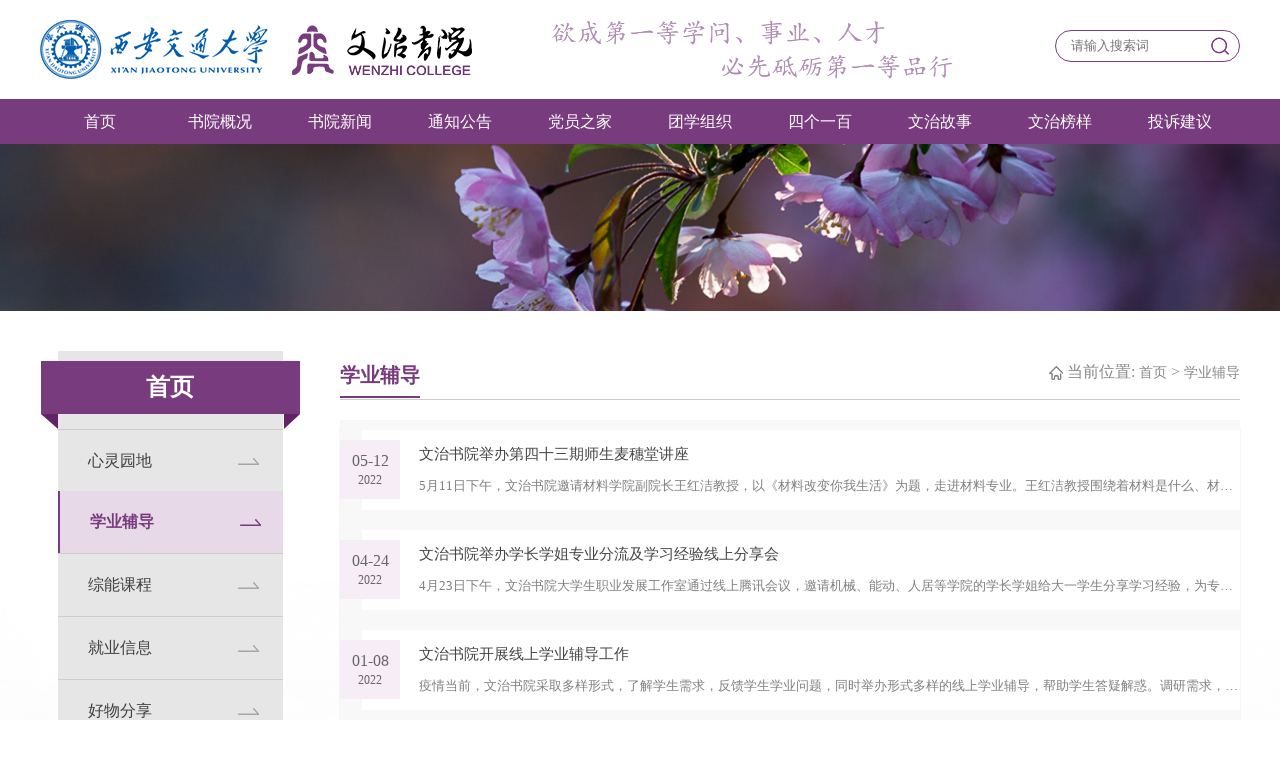

--- FILE ---
content_type: text/html
request_url: https://wen.xjtu.edu.cn/index/xyfd.htm
body_size: 5633
content:
<head>
<meta http-equiv="X-UA-Compatible" content="IE=Edge,chrome=1">
    <meta name="renderer" content="webkit">
    <meta name="viewport" content="width=device-width, initial-scale=1">
    <meta charset="utf-8">
    <title>学业辅导-文治书院</title><META Name="keywords" Content="文治书院,学生辅导" />

    <link type="text/css" href="../css/bootstrap.min.css" rel="stylesheet" />
    <!-- CSS3动画插件 -->
    <link rel="stylesheet" type="text/css" href="../css/animate.css" />
    <!-- slick动画插件 -->
    <link rel="stylesheet" type="text/css" href="../css/slick.css" />
    <!-- 字体插件 -->
    <link rel="stylesheet" type="text/css" href="../css/font-awesome.min.css" />
    <!-- boot响应式导航 -->
    <link rel="stylesheet" type="text/css" href="../css/bootstrap.min.css" />
    <link rel="stylesheet" type="text/css" href="../css/bootsnav.css" />
    <link rel="stylesheet" type="text/css" href="../css/style.css" />
    <link rel="stylesheet" type="text/css" href="../css/media.css" />
    <link rel="stylesheet" type="text/css" href="../css/component.css" />

    <script src="../js/jquery.min.js" type="text/javascript" charset="utf-8"></script><!-- jquery库文件 -->
    <!-- bootstrap -->
    <script src="../js/bootstrap.min.js" type="text/javascript" charset="utf-8"></script>
    <script src="../js/bootsnav.js" type="text/javascript" charset="utf-8"></script>

    <!-- bootstrap -->
    <!-- slick插件 -->
    <script src="../js/jquery.SuperSlide.js" type="text/javascript" charset="utf-8"></script>
    <script src="../js/slick.min.js" type="text/javascript" charset="utf-8"></script>
    <script src="../js/base.js" type="text/javascript" charset="utf-8"></script>
    <script src="../js/modernizr.custom.js" type="text/javascript" charset="utf-8"></script>
    <script src="../js/jquery.dlmenu.js" type="text/javascript" charset="utf-8"></script>
    <!--[if lt IE 9]>
            <script src="../js/html5shiv.min.js" type="text/javascript" charset="utf-8"></script>
            <script src="../js/respond.min.js" type="text/javascript" charset="utf-8"></script>
        <![endif]-->    
      
      <script type="text/javascript">
// 判断浏览器版本过低提示
(function(window) {
    var theUA = window.navigator.userAgent.toLowerCase();
    if ((theUA.match(/msie\s\d+/) && theUA.match(/msie\s\d+/)[0]) || (theUA.match(/trident\s?\d+/) && theUA.match(/trident\s?\d+/)[0])) {
        var ieVersion = theUA.match(/msie\s\d+/)[0].match(/\d+/)[0] || theUA.match(/trident\s?\d+/)[0];
        if (ieVersion < 9) {
            var str = "本站不再支持您的浏览器，360、sogou等浏览器请切换到<strong>极速模式</strong>，<br>或升级您的浏览器到 <a href='http://browsehappy.osfipin.com/' target='_blank' style='text-decoration:underline'>更高的版本</a>！以获得更好的观看效果。";
            document.writeln("<pre class='ie8'>" + 
            "<p style='margin:0 auto; position:fixed; top:0px; left:0px; background:#555; padding-top:20%; height:80%; width:100%; text-align:center; font-size:14px; color:#efefef; line-height:30px;'>" + str + "</p></pre>");
            document.execCommand("Stop");
        };
    }
})(window);
</script>  
        
<!--Announced by Visual SiteBuilder 9-->
<link rel="stylesheet" type="text/css" href="../_sitegray/_sitegray.css" />
<script language="javascript" src="../_sitegray/_sitegray.js"></script>
<!-- CustomerNO:776562626572323069754756535a574200000001465d -->
<link rel="stylesheet" type="text/css" href="../list.vsb.css" />
<script type="text/javascript" src="/system/resource/js/counter.js"></script>
<script type="text/javascript">_jsq_(1036,'/list.jsp',-1,1739824949)</script>
</head>

<body>
    <!-- 头部 -->
    <div class="header-show">
        <div class="header" id="header">
            <div class="container rel clearfix">
                <div class="logo fl divtest animated delay-1s" data-animation="fadeInUp">
                    
<!-- 网站logo图片地址请在本组件"内容配置-网站logo"处填写 -->
<a href="../index.htm" title="文治书院NEW">
<img src="../images/logo.png" />
</a>
                </div>
                <div class="zst divtest animated delay-2s" data-animation="fadeInUp">
                    <img src="../images/lzs.png" alt="">
                </div>
                <div class="search divtest animated delay-3s" data-animation="fadeInUp">
                    <script type="text/javascript">
    function _nl_ys_check(){
        
        var keyword = document.getElementById('showkeycode1015216').value;
        if(keyword==null||keyword==""){
            alert("请输入你要检索的内容！");
            return false;
        }
        if(window.toFF==1)
        {
            document.getElementById("lucenenewssearchkey1015216").value = Simplized(keyword );
        }else
        {
            document.getElementById("lucenenewssearchkey1015216").value = keyword;            
        }
        var  base64 = new Base64();
        document.getElementById("lucenenewssearchkey1015216").value = base64.encode(document.getElementById("lucenenewssearchkey1015216").value);
        new VsbFormFunc().disableAutoEnable(document.getElementById("showkeycode1015216"));
        return true;
    } 
</script>
<form action="../ssjg.jsp?wbtreeid=1036" method="post" id="au1a" name="au1a" onsubmit="return _nl_ys_check()" style="display: inline">
 <input type="hidden" id="lucenenewssearchkey1015216" name="lucenenewssearchkey" value=""><input type="hidden" id="_lucenesearchtype1015216" name="_lucenesearchtype" value="1"><input type="hidden" id="searchScope1015216" name="searchScope" value="0">
 <input name="showkeycode" id="showkeycode1015216" class="st" placeholder="请输入搜索词" maxlength="25">
 <input type="image" src="../images/se.png" class="img">

</form><script language="javascript" src="/system/resource/js/base64.js"></script><script language="javascript" src="/system/resource/js/formfunc.js"></script>

                </div>
                <div class="sou-link fr">
                    <div id="dl-menu" class="dl-menuwrapper">
                        <button id="dl-menu-button">Open Menu</button>
                        <ul class="dl-menu">
    
        <li>
            <a href="../index.htm" title="首页">首页</a>
                <ul class="dl-submenu">
                    <li class="dl-back">
                        <a href="#">返回上一级</a>
                    </li>
                        <li>
                            <a href="xlyd.htm" title="心灵园地">心灵园地</a>


                        </li>
                        <li>
                            <a href="xyfd.htm" title="学业辅导">学业辅导</a>


                        </li>
                        <li>
                            <a href="znkc1.htm" title="综能课程">综能课程</a>


                        </li>
                        <li>
                            <a href="jyxx.htm" title="就业信息">就业信息</a>


                        </li>
                        <li>
                            <a href="hwfx.htm" title="好物分享">好物分享</a>


                        </li>
                </ul>
        </li>


        <li>
            <a href="../sygk1.htm" title="书院概况">书院概况</a>
                <ul class="dl-submenu">
                    <li class="dl-back">
                        <a href="#">返回上一级</a>
                    </li>
                        <li>
                            <a href="../sygk1/syjj.htm" title="书院简介">书院简介</a>


                        </li>
                        <li>
                            <a href="../sygk1/szdw.htm" title="师资队伍">师资队伍</a>


                        </li>
                        <li>
                            <a href="../sygk1/lxwm.htm" title="联系我们">联系我们</a>


                        </li>
                </ul>
        </li>


        <li>
            <a href="../syxw.htm" title="书院新闻">书院新闻</a>
        </li>


        <li>
            <a href="../tzgg.htm" title="通知公告">通知公告</a>
        </li>


        <li>
            <a href="../dyzj.htm" title="党员之家">党员之家</a>
                <ul class="dl-submenu">
                    <li class="dl-back">
                        <a href="#">返回上一级</a>
                    </li>
                        <li>
                            <a href="../dyzj/zbfc.htm" title="支部风采">支部风采</a>


                        </li>
                        <li>
                            <a href="../dyzj/gzzd.htm" title="规章制度">规章制度</a>


                        </li>
                        <li>
                            <a href="../dyzj/zbsh1.htm" title="支部生活">支部生活</a>


                        </li>
                </ul>
        </li>


        <li>
            <a href="../txzz.htm" title="团学组织">团学组织</a>
                <ul class="dl-submenu">
                    <li class="dl-back">
                        <a href="#">返回上一级</a>
                    </li>
                        <li>
                            <a href="../txzz/tgw.htm" title="团工委">团工委</a>


                        </li>
                        <li>
                            <a href="../txzz/xsh.htm" title="学生会">学生会</a>


                        </li>
                        <li>
                            <a href="../txzz/xszz.htm" title="学生组织">学生组织</a>


                        </li>
                        <li>
                            <a href="../txzz/xsst.htm" title="学生社团">学生社团</a>


                        </li>
                </ul>
        </li>


        <li>
            <a href="../sgyb.htm" title="四个一百">四个一百</a>
                <ul class="dl-submenu">
                    <li class="dl-back">
                        <a href="#">返回上一级</a>
                    </li>
                        <li>
                            <a href="../sgyb/bbjd.htm" title="百本经典">百本经典</a>


                        </li>
                        <li>
                            <a href="../sgyb/bwls.htm" title="百位老师">百位老师</a>


                        </li>
                        <li>
                            <a href="../sgyb/bcbg.htm" title="百场报告">百场报告</a>


                        </li>
                        <li>
                            <a href="../sgyb/bchd.htm" title="百场活动">百场活动</a>


                        </li>
                </ul>
        </li>


        <li>
            <a href="../wzgs.htm" title="文治故事">文治故事</a>
                <ul class="dl-submenu">
                    <li class="dl-back">
                        <a href="#">返回上一级</a>
                    </li>
                        <li>
                            <a href="../wzgs/wzzy.htm" title="文治之音">文治之音</a>


                        </li>
                        <li>
                            <a href="../wzgs/wzzy1.htm" title="文治之影">文治之影</a>


                        </li>
                        <li>
                            <a href="../wzgs/wzzw.htm" title="文治之文">文治之文</a>


                        </li>
                </ul>
        </li>


        <li>
            <a href="../wzby.htm" title="文治榜样">文治榜样</a>
        </li>


        <li>
            <a href="../tsjy1.htm" title="投诉建议">投诉建议</a>
        </li>

</ul>

                    </div>
                    <script>
                        $('#dl-menu').dlmenu();
                    </script>
                </div>
            </div>
        </div>

    </div>
    <!-- 导航 -->
    <div class="main-nav divtest animated delay-1s" data-animation="fadeInUp">
        <div class="container rel clearfix">
            <div class="top-right">
                <div class="site-nav">
                    <div class="">
                        <nav class="navbar navbar-default navbar-mobile bootsnav">
                            <div class="index-nav">
                                <div class="collapse navbar-collapse" id="navbar-menu">
                                    <ul class="nav navbar-nav clearfix" data-in="" data-out="">

<li class="cur dropdown">
<a href="../index.htm" class="dropdown-toggle" data-toggle="dropdown">首页</a>
<div class="bor"></div>
</li>

<li class=" dropdown">
<a href="../sygk1.htm" class="dropdown-toggle" data-toggle="dropdown">书院概况</a>
<div class="bor"></div>
<ul class="dropdown-menu">
<li><a href="../sygk1/syjj.htm">书院简介</a></li>
<li><a href="../sygk1/szdw.htm">师资队伍</a></li>
<li><a href="../sygk1/lxwm.htm">联系我们</a></li>
</ul>
</li>

<li class=" ">
<a href="../syxw.htm">书院新闻</a>
<div class="bor"></div>
</li>

<li class=" ">
<a href="../tzgg.htm">通知公告</a>
<div class="bor"></div>
</li>

<li class=" dropdown">
<a href="../dyzj.htm" class="dropdown-toggle" data-toggle="dropdown">党员之家</a>
<div class="bor"></div>
<ul class="dropdown-menu">
<li><a href="../dyzj/zbfc.htm">支部风采</a></li>
<li><a href="../dyzj/gzzd.htm">规章制度</a></li>
<li><a href="../dyzj/zbsh1.htm">支部生活</a></li>
</ul>
</li>

<li class=" dropdown">
<a href="../txzz.htm" class="dropdown-toggle" data-toggle="dropdown">团学组织</a>
<div class="bor"></div>
<ul class="dropdown-menu">
<li><a href="../txzz/tgw.htm">团工委</a></li>
<li><a href="../txzz/xsh.htm">学生会</a></li>
<li><a href="../txzz/xszz.htm">学生组织</a></li>
<li><a href="../txzz/xsst.htm">学生社团</a></li>
</ul>
</li>

<li class=" dropdown">
<a href="../sgyb.htm" class="dropdown-toggle" data-toggle="dropdown">四个一百</a>
<div class="bor"></div>
<ul class="dropdown-menu">
<li><a href="../sgyb/bbjd.htm">百本经典</a></li>
<li><a href="../sgyb/bwls.htm">百位老师</a></li>
<li><a href="../sgyb/bcbg.htm">百场报告</a></li>
<li><a href="../sgyb/bchd.htm">百场活动</a></li>
</ul>
</li>

<li class=" dropdown">
<a href="../wzgs.htm" class="dropdown-toggle" data-toggle="dropdown">文治故事</a>
<div class="bor"></div>
<ul class="dropdown-menu">
<li><a href="../wzgs/wzzy.htm">文治之音</a></li>
<li><a href="../wzgs/wzzy1.htm">文治之影</a></li>
<li><a href="../wzgs/wzzw.htm">文治之文</a></li>
</ul>
</li>

<li class=" ">
<a href="../wzby.htm">文治榜样</a>
<div class="bor"></div>
</li>

<li class=" ">
<a href="../tsjy1.htm">投诉建议</a>
<div class="bor"></div>
</li>
</ul>
                                </div>
                            </div>
                        </nav>
                    </div>
                </div>
            </div>
        </div>
    </div>
    <!-- banner -->
    <div class="banner rel clearfix">
            <script language="javascript" src="/system/resource/js/dynclicks.js"></script><img src="../images/banner_02.png" border="0">

    </div>
    <!-- listpage -->
    <div class="wrapk">
        <div class="listpage clearfix">
            <div class="container">
                <div class="nav-left fl">
                    <div class="nav-tit">
                        <h3>首页</h3>
                    </div>
                    <div class="nav-sub">
                        <ul class="nav nav-stacked nav-pills">
<li role="presentation" class="lv1">
<a class="lv1 " href="xlyd.htm">心灵园地</a>


</li>
<li role="presentation" class="lv1">
<a class="lv1 current" href="xyfd.htm">学业辅导</a>


</li>
<li role="presentation" class="lv1">
<a class="lv1 " href="znkc1.htm">综能课程</a>


</li>
<li role="presentation" class="lv1">
<a class="lv1 " href="jyxx.htm">就业信息</a>


</li>
<li role="presentation" class="lv1">
<a class="lv1 " href="hwfx.htm">好物分享</a>


</li>
</ul>

                        <div class="bei1"></div>
                    </div>
                </div>
                <div class="con-right fr">
                    <div class="list-top clearfix">
                        <div class="index-tit2">
                            <span>学业辅导</span>
                            <div class="location fr">
                                <img src="../images/home.png">
    当前位置: 
                <a href="../index.htm">首页</a>
                >
                <a href="xyfd.htm">学业辅导</a>
                         </div>
                        </div>


                    </div>
                    <!--  -->
                    <div class="list-con index-list3 clearfix">


<script language="javascript" src="/system/resource/js/ajax.js"></script><ul>
<li class="clearfix">
<a href="../info/1036/5739.htm" target="_blank" title="文治书院举办第四十三期师生麦穗堂讲座">
<span class="date">
<span class="r">05-12 </span>
<span class="y">2022</span>
</span>
<div class="tit">
<p class="tits">文治书院举办第四十三期师生麦穗堂讲座</p>
<p class="zy">5月11日下午，文治书院邀请材料学院副院长王红洁教授，以《材料改变你我生活》为题，走进材料专业。王红洁教授围绕着材料是什么、材料干什么、材料专业的教学安排三个方面向同学们介绍材料专业。她以科幻大片中的例子为引，如金刚狼的艾德曼合金、黑豹的战服、美队的涅槃钢盾等，介绍材料的作用。她强调新型材料是国家的重大战略需求，国家发展中的“卡脖子”问题基本都和材料有关。随后，王红洁教授又进一步对材料专业的特点进...</p>
</div>
</a>
</li>

<li class="clearfix">
<a href="../info/1036/5720.htm" target="_blank" title="文治书院举办学长学姐专业分流及学习经验线上分享会">
<span class="date">
<span class="r">04-24 </span>
<span class="y">2022</span>
</span>
<div class="tit">
<p class="tits">文治书院举办学长学姐专业分流及学习经验线上分享会</p>
<p class="zy">4月23日下午，文治书院大学生职业发展工作室通过线上腾讯会议，邀请机械、能动、人居等学院的学长学姐给大一学生分享学习经验，为专业选择答疑解惑。腾讯会议室分为两场同时进行，会议结束后，彼此分享会议录制的视频。其中第一会议分享学院有机械学院、航天学院和化工学院，第二会议室分享学院有能动学院、材料学院和化工学院。机械学院的刘帅从“什么是机械”到“自己眼中的机械”多角度介绍自己的专业，同时针对比赛、课程以...</p>
</div>
</a>
</li>

<li class="clearfix">
<a href="../info/1036/5597.htm" target="_blank" title="文治书院开展线上学业辅导工作">
<span class="date">
<span class="r">01-08 </span>
<span class="y">2022</span>
</span>
<div class="tit">
<p class="tits">文治书院开展线上学业辅导工作</p>
<p class="zy">疫情当前，文治书院采取多样形式，了解学生需求，反馈学生学业问题，同时举办形式多样的线上学业辅导，帮助学生答疑解惑。调研需求，反馈学生问题书院辅导员返回学校居住，深入学生一线，通过走访学生宿舍、谈话、在线统计等方式，了解学生学业问题与需求，反馈学生问题。有大四学生面临重修选课问题， 如无法选课则会面临延长学制，辅导员通过学生处积极联系学院，解决学生问题。治学有初，学科大佬指路为了解决高年级班级专业...</p>
</div>
</a>
</li>

<li class="clearfix">
<a href="../info/1036/4038.htm" target="_blank" title="文治书院举办电信专业考研经验分享讲座">
<span class="date">
<span class="r">09-17 </span>
<span class="y">2018</span>
</span>
<div class="tit">
<p class="tits">文治书院举办电信专业考研经验分享讲座</p>
<p class="zy">4===文治书院举办电信专业考研经验分享讲座</p>
</div>
</a>
</li>

<li class="clearfix">
<a href="../info/1036/4037.htm" target="_blank" title="文治书院举办保研经验分享讲座">
<span class="date">
<span class="r">09-17 </span>
<span class="y">2018</span>
</span>
<div class="tit">
<p class="tits">文治书院举办保研经验分享讲座</p>
<p class="zy">4===文治书院举办保研经验分享讲座</p>
</div>
</a>
</li>

<li class="clearfix">
<a href="../info/1036/4036.htm" target="_blank" title="文治书院举办机械专业考研经验分享讲座">
<span class="date">
<span class="r">09-15 </span>
<span class="y">2018</span>
</span>
<div class="tit">
<p class="tits">文治书院举办机械专业考研经验分享讲座</p>
<p class="zy">4===文治书院举办机械专业考研经验分享讲座</p>
</div>
</a>
</li>

<li class="clearfix">
<a href="../info/1036/4035.htm" target="_blank" title="学业辅导中心简介">
<span class="date">
<span class="r">08-16 </span>
<span class="y">2018</span>
</span>
<div class="tit">
<p class="tits">学业辅导中心简介</p>
<p class="zy">4===学业辅导中心简介</p>
</div>
</a>
</li>


</ul>
<link rel="stylesheet" Content-type="text/css" href="/system/resource/css/pagedown/sys.css"><div class="pb_sys_common pb_sys_full pb_sys_style1" style="margin-top:10px;text-align:center;"><span class="p_pages"><span class="p_first_d p_fun_d">首页</span><span class="p_prev_d p_fun_d">上页</span><span class="p_no_d">1</span><span class="p_next_d p_fun_d">下页</span><span class="p_last_d p_fun_d">尾页</span></span></div><script>_showDynClickBatch(['dynclicks_u9_5739','dynclicks_u9_5720','dynclicks_u9_5597','dynclicks_u9_4038','dynclicks_u9_4037','dynclicks_u9_4036','dynclicks_u9_4035'],[5739,5720,5597,4038,4037,4036,4035],"wbnews", 1739824949)</script>
                    </div>
                    <!--  -->
                </div>
            </div>
        </div>
    </div>
    <!-- footer -->
    <div class="footer" style="margin-top: 0;">
        <div class="container">
            <div class="bq">
                                <!-- 版权内容请在本组件"内容配置-版权"处填写 -->
<p>版权所有：西安交通大学文治书院 设计与制作：西安交通大学网络信息中心</p><p>地址：陕西省西安市碑林区咸宁西路28号 邮编：710049</p>

            </div>
        </div>
    </div>
    <script src="../js/isScroll.js"></script>
    <script>
        $(document).ready(function () {
            isScroll.init('.divtest');
        });
    </script>
</body>

</html>


--- FILE ---
content_type: text/css
request_url: https://wen.xjtu.edu.cn/css/style.css
body_size: 4127
content:
body {
	font-family: "microsoft yahei";
	font-size: 16px;
	color: #444444;
	padding: 0;
	margin: 0
}
.pb_sys_style1 .p_no_d {
    border: 1px solid #783c7e !important;
    color: #fff !important;
    background-color: #783c7e !important;
}
.container {
	max-width: 100%;
	box-sizing: content-box
}

.item1-1,.dl-menuwrapper {
	display: none
}

img {
	max-width: 100%;
	border: none
}

h1,h2,h3,h4,h5,h6,ul,li,dl,dt,dd,hr,input,p {
	padding: 0;
	margin: 0;
	list-style: none
}

a {
	color: inherit;
	font: inherit;
	text-decoration: none
}

a:hover {
	text-decoration: none;
	color: #b52121
}

a:focus {
	text-decoration: none
}

.clearfix {
	zoom: 1
}

.clearfix:after {
	clear: both;
	content: "";
	display: block;
	width: 0;
	height: 0;
	visibility: hidden
}

.rel {
	position: relative
}

.main-tit {
	position: relative;
	margin-bottom: 20px
}

.main-tit .wz {
	display: block
}

.main-tit .wz .t {
	font-size: 22px;
	color: #333333;
	float: left
}

.main-tit .wz .e {
	font-size: 22px;
	color: #83376c;
	float: left;
	padding-bottom: 5px;
	border-bottom: 2px solid #83376c
}

.main-tit .more {
	float: right;
	margin-top: 3px
}

.fl {
	float: left
}

.fr {
	float: right
}

.hid {
	overflow: hidden
}

.wrapper {
	position: relative
}

.animation-delay-1 {
	-webkit-animation-delay: 1s;
	animation-delay: 1s
}

.animation-delay-2 {
	-webkit-animation-delay: 1.25s;
	animation-delay: 1.25s
}

.animation-delay-3 {
	-webkit-animation-delay: 1.5s;
	animation-delay: 1.5s
}

.header {
	z-index: 9;
	position: relative
}

.header .logo {
	overflow: hidden;
	position: relative;
	padding: 20px 0;
	z-index: 999999;
}

.header .zst {
	float: left;
	padding: 20px 0px 20px 80px
}

.header .zst img {
	max-width: 100%
}

.header .search {
	margin: 30px 0;
	position: relative;
	float: right
}

.header .search .st {
	color: #808080;
	width: 185px;
	height: 32px;
	line-height: 32px;
	border: 1px solid #783c7e;
	border-radius: 25px;
	padding-left: 15px;
	padding-right: 35px;
	font-size: 13px;
	box-sizing: border-box;
	outline: none
}

.header .search .img {
	position: absolute;
	top: 50%;
	margin-top: -9px;
	right: 11px
}

.wrapk {
	width: 100%;
	display: block;
	background: url(../images/bgs_02.png) no-repeat bottom;
}

.page-box {
	position: fixed;
	left: 0;
	right: 0;
	top: 0;
	z-index: 100000;
	background: #ffffff
}

.header-fixed {
	position: fixed;
	z-index: 12;
	right: 0;
	left: 0;
	top: 0;
	background: rgba(18,54,92,0.68)
}

.side-right .header-fixed {
	height: 100%
}

.main-nav {
	position: relative;
	z-index: 999;
	height: 45px;
	line-height: 45px;
	background: #783c7e
}

.main-nav .site-nav nav.navbar.bootsnav {
	border: none;
	margin: 0
}

.main-nav .site-nav nav.navbar.bootsnav ul.nav {
	width: 100%
}

.main-nav .site-nav nav.navbar.bootsnav ul.nav li {
	width: 10%;
	text-align: center;
}

.main-nav .site-nav nav.navbar.bootsnav ul.nav li a {
	font-size: 16px;
	color: #ffffff;
	line-height: 45px;
	font-weight: normal
}

.main-nav .site-nav nav.navbar.bootsnav ul.nav li:hover a {
	background: #6c2b72
}

.main-nav .site-nav nav.navbar.bootsnav ul.nav li:hover a {
	font-weight: bold
}

.main-nav .site-nav nav.navbar.bootsnav ul.nav li.dropdown a.dropdown-toggle:after {
	display: none
}

.main-nav .site-nav nav.navbar.bootsnav ul.nav li.dropdown ul.dropdown-menu {
	border-top: none;
	text-align: center;
	height: 100%;
	border: none;
	min-width: 100%;
	position: absolute;
	z-index: 999;
	padding: 0;
	line-height: 30px
}

.main-nav .site-nav nav.navbar.bootsnav ul.nav li.dropdown ul.dropdown-menu .bor {
	display: block;
	position: absolute;
	border: 2px solid rgba(255,255,255,0.3);
	width: 69%;
	top: 10px;
	height: 100%;
	left: 45px;
	z-index: 1;
	border-top: none
}

.main-nav .site-nav nav.navbar.bootsnav ul.nav li.dropdown ul.dropdown-menu li {
	width: 100%;
	text-align: center
}

.main-nav .site-nav nav.navbar.bootsnav ul.nav li.dropdown ul.dropdown-menu a {
	color: #ffffff;
	font-size: 14px;
	border: none;
	background: #783c7e
}

.main-nav .site-nav nav.navbar.bootsnav ul.nav li.dropdown ul.dropdown-menu li:hover a {
	background: #6c2b72
}

.main-nav .site-nav nav.navbar.bootsnav ul.nav li.dropdown ul.dropdown-menu:before {
	background-size: 100% 100%;
	width: 19px;
	height: 8px;
	content: "";
	display: block;
	transition: all 0.4s ease 0s;
	left: 50%;
	top: -8px;
	position: absolute;
	margin-left: -10px
}

.sou-link {
	margin-top: 45px
}

.sou-link .item {
	float: left;
	text-align: center;
	line-height: 28px;
	margin-left: 3px
}

.sou-link .item1 {
	width: 69px;
	height: 28px;
	background: url(../images/bgq1.png) no-repeat center
}

.sou-link .item1 a {
	font-size: 15px;
	color: #fff
}

.sou-link .item2 {
	width: 69px;
	height: 28px;
	background: url(../images/bgq2.png) no-repeat center
}

.sou-link .item2 a img {
	display: block;
	margin: 7px auto
}

.banner {
	position: relative;
	z-index: 1
}

.banner .carousel .item a {
	display: block;
	overflow: hidden
}

.banner .carousel .item a img {
	width: 100%;
	-webkit-transition: all .5s ease;
	-moz-transition: all .5s ease;
	-ms-transition: all .5s ease;
	-o-transition: all .5s ease;
	transition: all .5s ease
}

.banner .carousel .item a:hover img {
	transform: scale(1.1)
}

.banner .img-k {
	position: absolute;
	left: 7%;
	top: 50%;
	margin-top: -106px
}

.banner img {
	width: 100%
}

.row1 {
	padding: 35px 0 20px 0
}

.row1 .list-main {
	width: calc(100% - 210px);
	float: left
}

.row1 .list-main .main-tit {
	margin-bottom: 5px
}

.row1 .list-main .item {
	width: 300px;
	float: left;
	margin-right: 30px
}

.row1 .list-main .item ul li {
	padding: 12px 0;
	border-bottom: 1px dashed #cccccc
}

.row1 .list-main .item ul li a i {
	width: 4px;
	height: 4px;
	float: left;
	margin-top: 10px;
	margin-right: 10px;
	background: #783c7e
}

.row1 .list-main .item ul li a span {
	font-size: 15px;
	color: #783c7e
}

.row1 .list-main .item ul li a p {
	transition: linear 0.6s;
	margin-left: 15px;
	margin-top: 3px;
	font-size: 15px;
	color: #333333;
	display: block;
	overflow: hidden;
	text-overflow: ellipsis;
	white-space: nowrap
}

.row1 .list-main .item ul li:hover a p {
	color: #783c7e;
	margin-left: 30px
}

.row1 .list-main .item ul li:last-child {
	border: none
}

.row1 .list-main-fr {
	width: 210px;
	float: right
}

.row1 .list-main-fr .main-tit {
	margin-bottom: 25px
}

.row1 .list-main-fr .list2 {
	width: 100%
}

.row1 .list-main-fr .list2 ul {
	margin: 0 -6px
}

.row1 .list-main-fr .list2 ul li {
	float: left;
	width: 50%;
	text-align: center;
	padding: 0 6px;
	box-sizing: border-box;
	margin-bottom: 20px
}

.row1 .list-main-fr .list2 ul li a {
	display: block;
	box-sizing: border-box;
	padding: 15px 0;
	border-bottom-right-radius: 15px;
	border-top-left-radius: 15px
}

.row1 .list-main-fr .list2 ul li a i {
	width: 30px;
	height: 30px;
	display: block;
	margin: 0 auto 10px;
	transition: linear 0.6s
}

.row1 .list-main-fr .list2 ul li a p {
	font-size: 15px;
	color: #333333;
	display: block;
	overflow: hidden;
	text-overflow: ellipsis;
	white-space: nowrap
}

.row1 .list-main-fr .list2 ul li.a1 a i {
	background: url(../images/td1.png) no-repeat center
}

.row1 .list-main-fr .list2 ul li.a2 a i {
	background: url(../images/td2.png) no-repeat center
}

.row1 .list-main-fr .list2 ul li.a3 a i {
	background: url(../images/td3.png) no-repeat center
}

.row1 .list-main-fr .list2 ul li.a4 a i {
	background: url(../images/td4.png) no-repeat center
}

.row1 .list-main-fr .list2 ul li.a5 a i {
	background: url(../images/td5.png) no-repeat center
}

.row1 .list-main-fr .list2 ul li.a6 a i {
	background: url(../images/td6.png) no-repeat center
}

.row1 .list-main-fr .list2 ul li.a1 a {
	border: 1px solid #eb9e00
}

.row1 .list-main-fr .list2 ul li.a2 a {
	border: 1px solid #9a658c
}

.row1 .list-main-fr .list2 ul li.a3 a {
	border: 1px solid #cf9e88
}

.row1 .list-main-fr .list2 ul li.a4 a {
	border: 1px solid #81a6b3
}

.row1 .list-main-fr .list2 ul li.a5 a {
	border: 1px solid #c98eab
}

.row1 .list-main-fr .list2 ul li.a6 a {
	border: 1px solid #95b1a6
}

.row1 .list-main-fr .list2 ul li:hover p {
	color: #783c7e;
	font-weight: bold
}

.row1 .list-main-fr .list2 ul li:hover i {
	-moz-transform: rotate(180deg);
	-webkit-transform: rotate(180deg);
	transform: rotate(180deg);
	filter: progid:DXImageTransform.Microsoft.BasicImage(rotation=2)
}

.row2 {
	padding: 0 0 50px 0
}

.row2 .list1 {
	width: 100%
}

.row2 .list1 ul {
	margin: 0 -11px
}

.row2 .list1 ul li {
	float: left;
	width: 9.09%;
	text-align: center;
	padding: 0 11px;
	box-sizing: border-box
}

.row2 .list1 ul li a {
	display: block;
	box-sizing: border-box;
	padding: 10px 0;
	background: rgba(120,60,126,0.09);
	border-radius: 15px
}

.row2 .list1 ul li a i {
	width: 42px;
	height: 42px;
	display: block;
	margin: 0 auto 10px;
	transition: linear 0.6s
}

.row2 .list1 ul li a p {
	font-size: 15px;
	color: #333333;
	display: block;
	overflow: hidden;
	text-overflow: ellipsis;
	white-space: nowrap
}

.row2 .list1 ul li.a1 a i {
	background: url(../images/lk1.png) no-repeat center
}

.row2 .list1 ul li.a2 a i {
	background: url(../images/lk2.png) no-repeat center
}

.row2 .list1 ul li.a3 a i {
	background: url(../images/lk3.png) no-repeat center
}

.row2 .list1 ul li.a4 a i {
	background: url(../images/lk4.png) no-repeat center
}

.row2 .list1 ul li.a5 a i {
	background: url(../images/lk5.png) no-repeat center;
        background-size: 100% 100%;
}

.row2 .list1 ul li.a6 a i {
	background: url(../images/lk6.png) no-repeat center;
        background-size: 100% 100%;
}

.row2 .list1 ul li.a7 a i {
	background: url(../images/lk7.png) no-repeat center;
        background-size: 100% 100%;
}

.row2 .list1 ul li.a8 a i {
	background: url(../images/lk8.png) no-repeat center;
        background-size: 100% 100%;
}

.row2 .list1 ul li.a9 a i {
	background: url(../images/lk9.png) no-repeat center;
        background-size: 100% 100%;
}

.row2 .list1 ul li.a10 a i {
	background: url(../images/lk10.png) no-repeat center
}

.row2 .list1 ul li.a11 a i {
	background: url(../images/lk11.png) no-repeat center
}

.row2 .list1 ul li:hover p {
	color: #783c7e;
	font-weight: bold
}

.row2 .list1 ul li:hover i {
	-moz-transform: rotate(180deg);
	-webkit-transform: rotate(180deg);
	transform: rotate(180deg);
	filter: progid:DXImageTransform.Microsoft.BasicImage(rotation=2)
}

.footer {
	padding: 15px 0;
	background: #783c7e
}

.bq {
	text-align: center;
	font-size: 14px;
	color: #ffffff
}

.bq p {
	line-height: 30px
}

.bq a {
	font-size: 14px;
	color: #ffffff
}

.listpage {
	margin-top: 50px;
	padding-bottom: 50px
}

.listpage .nav-left {
	width: 260px;
	position: relative;
	z-index: 99
}

.listpage .nav-left .nav-tit {
	width: 260px;
	position: absolute;
	height: 68px;
	text-align: center;
	background: url(../images/navbg_03.png) no-repeat center;
	box-sizing: border-box
}

.listpage .nav-left .nav-tit h3 {
	font-size: 24px;
	line-height: 52px;
	font-weight: bold;
	color: #ffffff
}

.listpage .nav-left .nav-tit p {
	font-size: 18px;
	color: #ffffff;
	padding-top: 5px
}

.listpage .nav-left .nav-sub {
	width: 225px;
	margin: -10px auto;
	background: #e6e6e6;
	padding: 78px 0 0px 0;
	box-sizing: border-box
}

.listpage .nav-left .nav-sub ul.nav-pills li.lv1 a {
	position: relative;
	display: block;
	border-top: 1px solid #cccccc;
	color: #404040;
	font-size: 16px;
	padding: 20px 20px 20px 30px;
	background: url(../images/fan.png) 180px center no-repeat
}

.listpage .nav-left .nav-sub ul.nav-pills li.lv1 a.current {
	margin-top: -1px;
	border: none;
	border-left: 2px solid #783c7e;
	color: #783c7e;
	font-weight: bold;
	background: url(../images/fan2.png) 180px center no-repeat #e7d9e8
}

.listpage .nav-left .nav-sub ul.nav-pills li.lv1 ul.nav-list {
	padding: 10px 0;
	background: #e6e6e6;
	box-sizing: border-box
}

.listpage .nav-left .nav-sub ul.nav-pills li.lv1 ul.nav-list li.lv2 {
	background: url(../images/fan3.png) left center no-repeat;
	margin-left: 30px
}

.listpage .nav-left .nav-sub ul.nav-pills li.lv1 ul.nav-list li.lv2 a {
	display: block;
	color: #808080;
	font-size: 13px;
	padding-left: 20px;
	background: none;
	border: none;
	padding: 9px 0 9px 20px
}

.listpage .nav-left .nav-sub ul.nav-pills li.lv1 ul.nav-list li.lv2 a:before {
	display: none
}

.listpage .nav-left .nav-sub ul.nav-pills li.lv1 ul.nav-list li.lv2 a:hover,.listpage .nav-left .nav-sub ul.nav-pills li.lv1 ul.nav-list li.lv2 a.current {
	color: #783c7e;
	font-weight: normal
}

.listpage .nav-left .nav-sub ul.nav-pills li.lv1 ul.nav-list li.lv2:hover {
	border: none
}

.listpage .nav-left .nav-sub ul.nav-pills li.lv1:hover {
	background: #e6e6e6;
	box-sizing: border-box
}

.listpage .nav-left .nav-sub ul.nav-pills li.lv1:hover a {
	margin-top: -1px;
	border: none;
	border-left: 2px solid #783c7e;
	color: #783c7e;
	font-weight: bold;
	background: url(../images/fan2.png) 180px center no-repeat #e7d9e8
}

.listpage .nav-left .nav-sub .bei1 {
	width: 100%;
	height: 113px;
	display: block;
	background: url(../images/bei_05.png) no-repeat center
}

.listpage .nav-left .nav-sub .nav-pills {
	border-bottom: 1px solid #cccccc
}

.listpage .con-right {
	width: calc(100% - 300px);
	min-height: 500px
}

.listpage .con-right .list-top {
	padding-bottom: 10px;
	border-bottom: 1px solid #cccccc
}

.listpage .con-right .list-top span {
	font-size: 20px;
	font-weight: bold;
	color: #783c7e;
	padding-bottom: 10px;
	border-bottom: 2px solid #783c7e
}

.listpage .con-right .list-top .location {
	color: #888888
}

.listpage .con-right .list-top .location a {
	color: #888888;
	font-size: 14px
}

.listpage .con-right .list-con {
	margin: 20px 0
}

.listpage .con-right .con-page {
	padding-top: 30px
}

.listpage .con-right .con-page h2 {
	font-size: 20px;
	color: #444444;
	font-weight: normal;
	text-align: center;
	padding: 20px 0 10px;
	line-height: 28px
}

.listpage .con-right .con-page h4 {
	font-size: 16px;
	color: #333333;
	font-weight: normal;
	text-align: center;
	line-height: 28px
}

.listpage .con-right .con-page .info {
	font-size: 15px;
	color: #999999;
	text-align: center;
	padding: 10px 0 20px;
	border-bottom: 1px dashed #cccccc
}

.listpage .con-right .con-page .info span {
	padding: 0 10px;
	font-size: 15px;
	color: #999999
}

.listpage .con-right .con-page .content {
	padding: 20px 0 10px
}

.listpage .con-right .con-page .content p {
	font-size: 16px;
	line-height: 32px;
	text-indent: 2em;
	padding-bottom: 15px;
	text-align: justify
}

.listpage .con-right .con-page .content p img {
	margin: 0 auto;
	max-width: 100% !important;
	height: auto !important;
	display: block;
}

.listpage .con-right .con-page .content table p {
	text-indent: 0;
	padding-bottom: 0
}

.listpage .con-right .con-page .nexts {
	padding-top: 20px;
	border-top: 1px dashed #cccccc
}

.listpage .con-right .con-page .nexts a {
	display: block;
	font-size: 16px;
	color: #555;
	padding: 10px 0;
	transition: all 0.6s;
	overflow: hidden;
	text-overflow: ellipsis;
	white-space: nowrap
}

.listpage .con-right .con-page .nexts a span {
	font-size: 16px;
	color: #555
}

.listpage .con-right .con-page .nexts a:hover {
	color: #783c7e;
	margin-left: 10px
}

.listpage .con-right .con-page .nexts a:hover span {
	color: #783c7e
}

.listpage .con-right .list-tea {
	margin: 0 -20px
}

.listpage .con-right .list-tea .sw {
	margin-top: 40px;
	float: left;
	width: 50%;
	padding: 0 20px;
	box-sizing: border-box
}

.listpage .con-right .list-tea .sw a {
	border: 1px solid #cccccc;
	display: block;
	overflow: hidden;
	box-sizing: border-box
}

.listpage .con-right .list-tea .sw a .imgf {
	width: 100%;
	position: relative
}

.listpage .con-right .list-tea .sw a .imgf img {
	width: 150px;
	height: 205px;
	float: left;
	transition: linear 0.6s
}

.listpage .con-right .list-tea .sw a .imgf img:hover {
	transform: scale(1.1)
}

.listpage .con-right .list-tea .sw a .imgf .tit {
	position: relative;
	width: calc(100% - 140px - 15px);
	float: left;
	padding: 30px 15px
}

.listpage .con-right .list-tea .sw a .imgf .tit .tits {
	float: left;
	font-size: 20px;
	color: #404040;
	height: 30px;
	overflow: hidden
}

.listpage .con-right .list-tea .sw a .imgf .tit .zc {
	float: left;
	margin-left: 30px;
	font-size: 15px;
	line-height: 30px;
	height: 30px;
	overflow: hidden
}

.listpage .con-right .list-tea .sw a .imgf .bt {
	margin-top: 15px
}

.listpage .con-right .list-tea .sw a .imgf .bt p {
	color: #666;
	font-size: 14px;
	overflow: hidden;
	margin-top: 10px;
	height: 100px;
	line-height: 25px
}

.listpage .con-right .list-tea .sw a .imgf .bt i {
	position: absolute;
	right: -15px;
	width: 30px;
	height: 30px;
	float: left;
	display: none;
	margin: 0 auto;
	margin-right: 10px;
	background: url(../images/jia_03.png) no-repeat center
}

.listpage .con-right .list-tea .sw:hover a {
	background: #f7f2f8
}

.listpage .con-right .list-tea .sw:hover a .bt i {
	display: block
}

.listpage .con-right .index-list3 ul li {
	position: relative;
	padding: 10px 0px;
	background: #f8f8f8;
	box-shadow: 0px 7px 1px #ccc;
}

.listpage .con-right .index-list3 ul li .date {
	position: relative;
	float: left;
	width: 60px;
	padding: 10px 0;
	margin: 10px 0;
	box-sizing: border-box;
	text-align: center;
	background: #f6edf7
}

.listpage .con-right .index-list3 ul li .date .r {
	font-size: 16px;
	color: #666666
}

.listpage .con-right .index-list3 ul li .date .y {
	font-size: 12px;
	color: #666666
}

.listpage .con-right .index-list3 ul li .tit {
	float: left;
	width: calc(100% - 22px);
	background: #ffffff;
	padding: 8px 0 8px 57px;
	margin-left: -38px
}

.listpage .con-right .index-list3 ul li .tit .tits {
	font-size: 15px;
	color: #454545
}

.listpage .con-right .index-list3 ul li .tit .zy {
	font-size: 13px;
	height: 32px;
	color: #808080;
}

.listpage .con-right .index-list3 ul li p {
	display: block;
	line-height: 32px;
	overflow: hidden;
	white-space: nowrap;
	text-overflow: ellipsis
}

.listpage .con-right .index-list3 ul a {
	overflow: hidden
}

.listpage .con-right .index-list3 ul li:hover {
	-webkit-transition: all .5s ease;
	-moz-transition: all .5s ease;
	-ms-transition: all .5s ease;
	-o-transition: all .5s ease;
	transition: all .5s ease
}

.listpage .con-right .index-list3 ul li:hover .tit {
	background: #f6edf7
}

.listpage .con-right .index-list3 ul li:hover .date {
	background: #783c7e
}

.listpage .con-right .index-list3 ul li:hover .date .r {
	color: #ffffff
}

.listpage .con-right .index-list3 ul li:hover .date .y {
	color: #ffffff
}

.listpage .con-right .imgs-list {
	margin: 0 0 20px
}

.listpage .con-right .imgs-list ul {
	margin: 0 -20px;
	overflow: hidden;
	margin-top: 35px
}

.listpage .con-right .imgs-list ul li {
	width: 33.3%;
	float: left;
	margin-bottom: 35px
}

.listpage .con-right .imgs-list ul li .con-box {
	display: block;
	position: relative;
	padding: 0 20px
}

.listpage .con-right .imgs-list ul li .con-box a {
	display: block
}

.listpage .con-right .imgs-list ul li .con-box .pic {
	position: relative;
	width: 100%;
	display: block;
	overflow: hidden
}

.listpage .con-right .imgs-list ul li .con-box .pic i {
	display: none;
	position: absolute;
	top: 50%;
	left: 50%;
	width: 84px;
	height: 84px;
	display: block;
	transform: translate(-50%, -50%)
}

.listpage .con-right .imgs-list ul li .con-box .pic img {
	width: 100%;
	height: 160px
}

.listpage .con-right .imgs-list ul li .con-box .txt {
	padding-top: 15px
}

.listpage .con-right .imgs-list ul li .con-box .txt .date {
	width: 55px;
	float: left;
	text-align: right;
	padding-bottom: 5px;
	border-bottom: 2px solid #783c7e
}

.listpage .con-right .imgs-list ul li .con-box .txt .date .t {
	font-size: 22px;
	color: #333333
}

.listpage .con-right .imgs-list ul li .con-box .txt .date .y {
	font-size: 13px;
	color: #333333
}

.listpage .con-right .imgs-list ul li .con-box .txt .tit {
	width: calc(100% - 55px);
	float: right;
	padding-left: 25px;
	overflow: hidden
}

.listpage .con-right .imgs-list ul li .con-box .txt .tit p {
	font-size: 15px;
	color: #333333;
	height: 50px;
	line-height: 25px
}

.listpage .con-right .imgs-list ul li .con-box a.more {
	width: 35px;
	height: 35px;
	display: block;
	position: absolute;
	left: 50%;
	bottom: -18px;
	margin-left: -18px
}

.listpage .con-right .imgs-list ul li:hover .txt {
	border-bottom: 2px solid #783c7e
}

.listpage .con-right .imgs-list ul li:hover .con-box .txt .date {
	border-bottom: none
}

.listpage .con-right .imgs-list ul li:hover .con-box a .txt P {
	color: #783c7e
}

.listpage .con-right .imgs-list ul li:hover .pic img {
	-webkit-transition: all 0.5s ease;
	-moz-transition: all 0.5s ease;
	-ms-transition: all 0.5s ease;
	-o-transition: all 0.5s ease;
	transition: all 0.5s ease;
	transform: scale(1.1)
}

.listpage .con-right .imgs-list ul li:hover .txt h5 {
	font-weight: bold;
	color: #0068b6
}

.listpage .con-right .listq1-3 {
	margin-top: 20px
}

.listpage .con-right .listq1-3 li {
	clear: both;
	border-bottom: 1px dashed #cccccc;
	padding-bottom: 30px;
	padding-top: 30px
}

.listpage .con-right .listq1-3 li .imgs {
	float: left
}

.listpage .con-right .listq1-3 li .imgs img {
	width: 300px;
	height: 170px;
	display: block
}

.listpage .con-right .listq1-3 li .tit-p {
	padding: 15px;
	text-align: center;
	background: #f0f0f0;
	display: none
}

.listpage .con-right .listq1-3 li .tit-p a {
	font-size: 15px;
	color: #333333
}

.listpage .con-right .listq1-3 li .date {
	text-align: right;
	width: 80px;
	margin-top: 45px
}

.listpage .con-right .listq1-3 li .date .r {
	font-size: 24px;
	color: #333333
}

.listpage .con-right .listq1-3 li .date .y {
	display: block;
	margin-top: 5px;
	font-size: 13px;
	color: #333333
}

.listpage .con-right .listq1-3 li .yw {
	padding: 0px 0 14px 0px;
	height: 170px;
	box-sizing: border-box;
	position: relative;
	box-sizing: border-box;
	width: calc(100% - 80px - 60px - 300px);
	margin-left: 30px
}

.listpage .con-right .listq1-3 li .yw .tit {
	padding-top: 10px;
	display: block;
	font-size: 15px;
	color: #333333;
	overflow: hidden;
	text-overflow: ellipsis;
	white-space: nowrap
}

.listpage .con-right .listq1-3 li .yw .zyy {
	font-size: 13px;
	color: #808080;
	height: 50px;
	line-height: 25px;
	margin: 20px 0px;
	overflow: hidden;
	text-overflow: ellipsis;
	display: -webkit-box;
	-webkit-box-orient: vertical;
	-webkit-line-clamp: 2
}

.listpage .con-right .listq1-3 li .yw .fx {
	position: absolute;
	left: 0;
	bottom: 20px;
	font-size: 13px;
	color: #808080;
	display: block;
	text-align: center;
	border: 1px solid #cccccc;
	border-radius: 20px;
	padding: 5px 28px;
	background: url(../images/fx11.png) no-repeat
}

.listpage .con-right .listq1-3 li:hover {
	margin-left: -20px;
	margin-right: -30px;
	background: #e9eff8;
	padding-left: 20px;
	padding-right: 30px;
	margin-top: -1px;
	border-top-right-radius: 25px;
	border: none
}

.listpage .con-right .listq1-3 li:hover .yw .tit {
	color: #783c7e;
	font-weight: bold
}

.listpage .con-right .listq1-3 li:hover .yw .fx {
	background: #783c7e;
	color: #fff
}

.listpage .con-right .listq1-3 li:hover .date .r {
	color: #783c7e
}

.listpage .con-right .listq1-3 li:hover .date .y {
	color: #783c7e
}

.listpage .con-right .con-jj .tops {
	height: 308px;
	background: #f2f2f2;
	margin: 40px 0 30px
}

.listpage .con-right .con-jj .tops .imgh {
	float: left
}

.listpage .con-right .con-jj .tops .imgh img {
	width: 100%;
	height: 100%
}

.listpage .con-right .con-jj .tops .tit {
	width: calc(100% - 254px);
	float: right;
	height: 100%;
	padding: 27px 0;
	box-sizing: border-box;
	background: url(../images/jjpg_03.png) no-repeat center
}

.listpage .con-right .con-jj .tops .tit ul li {
	font-size: 16px;
	color: #333;
	padding: 10px 0;
	display: block;
	overflow: hidden;
	text-overflow: ellipsis;
	white-space: nowrap
}


.listpage .con-right .index-list3 ul li.jiaoshi{
  width: 25%;float: left;
  position: relative;
background:none;
	box-shadow:none;
}
.listpage .con-right .index-list3 ul li.jiaoshi:before{
content: "";
position: absolute;
left:0px; top:19px;
width:5px; height:5px;
background:#783c7e;
 border-radius: 50%;
}
.listpage .con-right .index-list3 ul li.jiaoshi a{
 margin-left:12px;
}

--- FILE ---
content_type: text/css
request_url: https://wen.xjtu.edu.cn/css/media.css
body_size: 1734
content:
@media (max-width: 1200px) {
	.header {
		position: relative
	}

	.header .logo {
		width: auto;
/* position:relative; *//* z-index:99; */
	}

	.header .logo a {
		display: block
	}

	.header .top-right .top-link {
		display: none
	}

	.header .top-right .site-search {
		position: absolute;
		right: 10px;
		top: 110px;
		z-index: 99999
	}

	.header .top-right .site-search .search {
		border: 1px solid #ffffff;
		color: #ffffff
	}

	.header .top-right .site-search .search .sub {
		background: url(../images/search-mobile.png) no-repeat
	}

	.wrapk {
		background: #ffffff
	}

	.row1 .list-main .item {
		width: 33.33%;
		margin: 0;
		padding: 0 10px;
		box-sizing: border-box
	}

	.header .zst {
		display: none
	}

	.banner .banner-logo {
		right: 0;
		bottom: -60px
	}

	.banner .banner-pic {
		width: 600px;
		height: auto
	}

	.banner .banner-pic .carousel .item .title {
		bottom: 0
	}

	.banner .banner-pic .carousel .item .title span {
		font-size: 16px
	}

	.banner .banner-pic .carousel .item .title h5 {
		font-size: 14px
	}

	.banner .banner-pic .carousel .carousel-control {
		bottom: 15px
	}

	.banner .banner-txt {
		width: 340px;
		height: 339px
	}

	.banner .banner-txt .intro p {
		font-size: 14px;
		overflow: hidden;
		text-overflow: ellipsis;
		display: -webkit-box;
		-webkit-line-clamp: 5;
		-webkit-box-orient: vertical
	}

	.listpage .nav-left {
		display: none
	}

	.listpage .con-right {
		width: 100%
	}

	.szdw-list ul li a {
		height: auto
	}

	.szdw-list ul li a .more {
		display: none
	}

	.szdw-list ul li {
		margin: 1em 0
	}

	.szdw-list ul li a .szdw-list-nr .szdw-bt,.szdw-list ul li a .szdw-list-nr .zhicheng {
		margin-top: 0
	}

	.szdw-list-nr {
		padding: 10px 0;
		box-sizing: border-box
	}

	.szdw-list ul li a img {
		width: 100%;
		height: auto;
		margin: 0
	}

	.footer {
		background: #133e6c
	}

	.footer .foot-logo {
		display: none
	}

	.footer .foot-line {
		display: none
	}

	.footer .cory {
		float: none
	}

	.footer .cory p {
		text-align: left
	}

	.footer .wx-m {
		display: none
	}

	.listpage .con-right .list-tea ul li .con-box .pic {
		float: none;
		width: 100%;
		margin: 0 auto
	}

	.listpage .con-right .list-tea ul li .con-box .txt .zy {
		display: none
	}

	.listpage .con-right .list-tea ul li .con-box .pic img,.listpage .con-right .imgs-list ul li .con-box .pic img {
		height: auto;
	}

	.listpage .con-right .list-tea ul li {
		width: 33.3%;
		margin-bottom: 30px;
		padding: 0 20px
	}

	.listpage .con-right .list-tea ul {
		margin: 0;
	}

	.listpage .con-right .list-tea ul li .con-box .txt {
		text-align: center;
		padding-left: 0;
		width: 100%
	}

	.listpage .con-right .list-tea ul li .con-box .txt .tit,.listpage .con-right .list-tea ul li .con-box .txt .zc {
		float: none;
		margin: 0;
		display: inline-block
	}
}

@media (max-width: 1100px) {
	.main-nav {
		display: none
	}

	.header .search {
		margin-right: 55px
	}

	.dl-menuwrapper {
		display: block
	}
}

@media (max-width: 992px) {
	.row1 .list-main {
		width: 100%;
		float: none
	}

	.row1 .list-main-fr {
		width: 100%;
		float: none;
		margin-top: 0px
	}

	.row2 .list1 ul li {
		width: 20%;
		margin-bottom: 20px
	}

	.banner .img-k {
		display: none
	}

	.listpage .con-right .list-tea .sw a .imgf .tit .zc {
		margin-left: 0
	}

	.listpage .con-right .list-tea .sw a .imgf .tit {
		padding: 15px
	}
}

@media (min-width: 992px) {
	.navbar-collapse.collapse {
		display: block !important
	}
}

@media (max-width: 992px) {
.listpage .con-right .index-list3 ul li {
  
    box-shadow:none; 
}
	.row1 .list-main .item {
		padding: 0;
		width: 100%;
		margin-bottom: 20px
	}
.listpage .con-right .imgs-list ul{
margin:35px 0 0 0;
}
	.banner .banner-logo {
		display: none
	}

	.banner .banner-pic {
		width: 100%
	}

	.banner .banner-pic .carousel .item .title {
		bottom: 0
	}

	.banner .banner-pic .carousel .item .title span {
		font-size: 16px
	}

	.banner .banner-pic .carousel .item .title h5 {
		font-size: 14px
	}

	.banner .banner-pic .carousel .carousel-control {
		bottom: 15px
	}

	.banner .banner-txt {
		width: 100%;
		height: 339px;
		margin-top: 30px;
		background: #0a83de
	}

	.banner .banner-txt .intro p {
		font-size: 14px;
		overflow: hidden;
		text-overflow: ellipsis;
		display: -webkit-box;
		-webkit-line-clamp: 5;
		-webkit-box-orient: vertical
	}

	.banner .banner-txt .banner-logo2 {
		display: block;
		position: absolute;
		right: 0;
		bottom: 0
	}

	.row2 .gsl-list ul li {
		width: 100%;
		float: none
	}

	.row3 .c1 {
		width: 100%;
		float: none;
		margin-bottom: 30px
	}

	.listpage .nav-left {
		display: none
	}

	.listpage .con-right {
		width: 100%
	}
}

@media (max-width: 768px) {
	.header .search {
		width: 100%;
		float: left;
		margin: 0
	}

	.header .search .st {
		width: 100%
	}

	.listpage .con-right .list-top span {
		display: none
	}

	.listpage .con-right .imgs-list ul li {
		width: 50%
	}

	.listpage .con-right .con-jj .tops {
		height: auto;
		background: none;
		margin: 40px 0 10px
	}

	.listpage .con-right .con-jj .tops .imgh {
		float: none
	}

	.listpage .con-right .con-jj .tops .imgh img {
		width: auto;
		height: auto;
		display: block;
		margin: 0 auto
	}

	.listpage .con-right .con-jj .tops .tit {
		width: 100%;
		float: none;
		height: auto;
		background: none
	}

	.listpage .con-right .listq1-3 li .yw,.listpage .con-right .listq1-3 li .date {
		display: none
	}

	.listpage .con-right .listq1-3 li .tit-p {
		display: block
	}

	.listpage .con-right .listq1-3 li .imgs {
		float: none;
		width: 100%
	}

	.listpage .con-right .listq1-3 li .imgs img {
		width: 100%;
		height: auto
	}

	.row1 .list1 .list1-2 ul li {
		width: 100%;
		float: none;
		display: block;
		padding: 0
	}

	.row1 .list1 .list1-2 ul li a {
		display: block
	}

	.row1 .list1 .list1-2 ul {
		margin: 0
	}

	.list1-2 {
		width: 100%
	}

	.row1 .list1 .list1-2 ul li a .tit {
		float: left;
		width: calc(100% - 70px)
	}

	.row1 .list1 .list1-2 ul li a .tit p {
		height: auto;
		overflow: hidden;
		text-overflow: ellipsis;
		white-space: nowrap;
		line-height: 50px
	}

	.listpage .con-right .list-top {
		line-height: 30PX
	}

	.listpage .con-right .list-top .index-tit2 {
		height: auto
	}

	.header .logo {
		width: 70%
	}

	.banner {
		height: auto;
		background: none
	}

	.banner .banner-con {
		margin: 0;
		padding: 0
	}

	.banner .banner-con .banner-pic {
		height: auto
	}

	.banner .banner-con .banner-txt {
		margin-top: 30px
	}

	.index-con .c1 {
		width: 100%
	}

	.index-con .c2 {
		width: 100%;
		margin-top: 30px
	}

	.index-con .c3 {
		width: 100%;
		margin-top: 30px
	}

	.index-con .c3 .index-list3 {
		background: none;
		position: relative;
		border: 1px solid #c8c8c8;
		border-top: 2px solid #ddac18;
		z-index: 1;
		margin-top: -16px;
		height: auto;
		padding-bottom: 30px
	}

	.listpage .con-right .list-tea ul li {
		width: 33.3%
	}
}

@media (max-width: 600px) {
	.carousel-indicators {
		bottom: -10px
	}

	.szdw-list ul li {
		width: 33.3%
	}

	.row2 .slick .sw a .imgf .bt {
		display: none
	}

	.row2 .slick .sw a .imgf .tit {
		width: 100%;
		padding-left: 0;
		padding-top: 10px
	}

	.row2 .slick .sw a {
		border: none
	}

	.row2 .slick .sw a .imgf img {
		width: 100%;
		height: auto
	}

	.row3 .link-list2 ul li {
		float: left;
		width: 100%
	}

	.row1 .list1 .list1-2 ul li {
		display: block
	}

	.row1 .list1 .list1-1 ul li a .imgh {
		height: auto
	}

	.dl-menuwrapper {
		top: 20px !important
	}

	.listpage .con-right .list-top .location {
		float: none;
		padding: 0 10px;
		box-sizing: border-box
	}

	.listpage {
		margin-top: 10px
	}

	.listpage .con-right .list-top h2 {
		display: none
	}

	.header .top {
		margin-bottom: 10px
	}

	.listpage .con-right .list-tea .sw {
		width: 100%
	}

	nav.navbar.bootsnav.navbar-mobile .index-nav {
		float: none
	}

	.row3 .c1 .index-list3,.row3 .c1 .index-list4 {
		background: none;
		padding-left: 0
	}

.listpage .con-right .index-list3 ul li.jiaoshi{
  width: 33.3%;
}

}



}

@media (max-width: 500px) {
	.row2 .list1 ul li {
		width: 25%
	}
.listpage .con-right .imgs-list ul li .con-box{
padding:0;
}
	.listpage .con-right .imgs-list ul li {
		width: 100%
	}

	.listpage .con-right .list-tea ul li {
		width: 50%
	}
.listpage .con-right .list-tea ul li .con-box .pic img, .listpage .con-right .imgs-list ul li .con-box .pic img {
		height: auto;
	}
}

@media (max-width: 400px) {
	.row2 .list1 ul li {
		width: 33.3%
	}

.listpage .con-right .index-list3 ul li.jiaoshi{
  width: 50%;
}


}

@media (max-width: 320px) {
	.row2 .list1 ul li {
		width: 50%
	}

	.szdw-list ul {
		margin: 0 -10px
	}

	.szdw-list ul li {
		width: 50%;
		padding: 0 10px
	}

	.banner .banner-pic .carousel .item .title span {
		margin-right: 5px
	}

	.banner .banner-pic .carousel .item .title h5 {
		width: calc(100% - 100px)
	}




}


--- FILE ---
content_type: application/javascript
request_url: https://wen.xjtu.edu.cn/js/base.js
body_size: 1042
content:
// 判断浏览器版本过低提示
(function(window) {
    var theUA = window.navigator.userAgent.toLowerCase();
    if ((theUA.match(/msie\s\d+/) && theUA.match(/msie\s\d+/)[0]) || (theUA.match(/trident\s?\d+/) && theUA.match(/trident\s?\d+/)[0])) {
        var ieVersion = theUA.match(/msie\s\d+/)[0].match(/\d+/)[0] || theUA.match(/trident\s?\d+/)[0];
        if (ieVersion < 9) {
            var str = "本站不再支持您的浏览器，360、sogou等浏览器请切换到<strong>极速模式</strong>，<br>或升级您的浏览器到 <a href='http://browsehappy.osfipin.com/' target='_blank' style='text-decoration:underline'>更高的版本</a>！以获得更好的观看效果。";
            document.writeln("<pre class='ie8'>" + 
            "<p style='padding-top:200px;margin:0;text-align:center'>" + str + "</p></pre>");
            document.execCommand("Stop");
        };
    }
})(window);

// 弹出搜索框
function searchClick() {
	$("#search").fadeToggle(600);
}



// 点击导航外,导航消失
$(document).ready(function() {
	$('#nav-fixed').click(function() {
		$('body').toggleClass('side-right');
		$('.navbar-collapse').toggleClass('in')
	})
});


$(window).scroll(function(){
    //在window的滚动回调方法中，我们处理具体逻辑
      var scrollTop　=　document.documentElement.scrollTop || document.body.scrollTop; 
    /* 以上代码获取滚动后，离顶端距离，这里使用两个值是为了兼容不同浏览器及其不同doctype定义 */
    
     if(scrollTop > 50){
        /*当滚动超过200px*/
        $('.header-show').addClass("page-box");
     }else{
        $('.header-show').removeClass("page-box");
     }
    
  });

--- FILE ---
content_type: application/javascript
request_url: https://wen.xjtu.edu.cn/js/isScroll.js
body_size: 338
content:
/*滚动添加css*/
var isScroll = {
    /*初始化*/
    init: function (_el) {
        this.start(_el);
        $(window).on('scroll', function () {
            isScroll.start(_el)
        });
    },
    /*开始*/
    start: function (_el) {
        var self = this;
        $(_el).each(function () {
            var _self = $(this);
            /*滚动高度*/
            var isScrollTop = $(window).scrollTop();
            /*滚动视度*/
            var isWindowHeiget = $(window).height() * 0.95;
            /**/
            var _class = $(this).data('animation');
            if (isScrollTop + isWindowHeiget > $(this).offset().top) {
                _self.addClass(_class);
            }
        });
    }
}